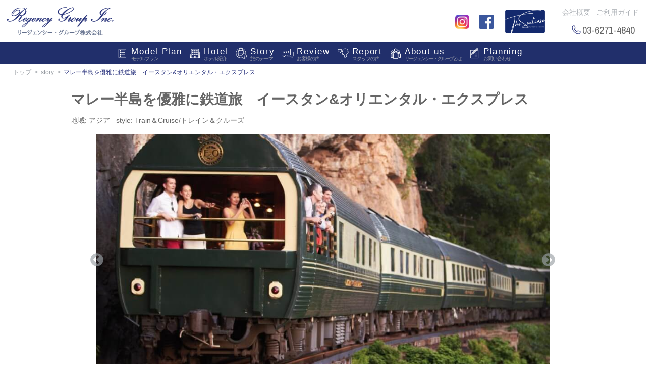

--- FILE ---
content_type: text/html; charset=UTF-8
request_url: https://regency-trvl.com/story/easternorientalexpress/
body_size: 27108
content:
<!DOCTYPE HTML>
<html lang="ja">

<head>
	<!-- <base href="/"> -->
	<meta charset="UTF-8">
	<meta name="viewport" content="width=device-width, minimum-scale=1, maximum-scale=1, initial-scale=1.0, user-scalable=no">
	<meta name="format-detection" content="telephone=no">
	<meta http-equiv="cache-control" content="no-cache">
	<link rel="stylesheet" href="/assets/css/html.css">
	<link rel="stylesheet" href="/assets/css/drawer.min.css">
	<link rel="stylesheet" href="/assets/css/common.css?date=20260120">
	<link rel="stylesheet" type="text/css" href="/assets/slick/slick.css">
	<link rel="stylesheet" type="text/css" href="/assets/slick/slick-theme.css">
	<link href="https://fonts.googleapis.com/css?family=Archivo+Narrow" rel="stylesheet">
	<link rel="stylesheet" href="/assets/css/font-awesome-4.5.0/css/font-awesome.min.css">
	<script type="text/javascript">
		var __root__ = '../';
	</script>
		<title>マレー半島を優雅に鉄道旅　イースタン&amp;オリエンタル・エクスプレス ｜リージェンシー・グループ</title>

<meta name="description" content="豪華列車・オリエント急行の姉妹列車としてマレー半島を縦断する「 イースタン&amp;オリエンタル・エクスプレス 」はアジア屈指の豪華列車。バンコク～シンガポール間を2泊3日または3泊4日で走ります。タイ～マレーシア～シンガポールを移動するなか、伝統的な寺院や熱帯雨林の生い茂る山々などエキゾチックな景色を車窓からご覧いただけます。途中、映画「戦場にかける橋」でも有名なクワイ川・カンチャナブリ川や歴史的なモスクや博物館のあるクアラカンサーへのエクスカーションも用意されています。"/>
<link rel="canonical" href="https://regency-trvl.com/story/easternorientalexpress/" />
<meta property="og:locale" content="ja_JP" />
<meta property="og:type" content="article" />
<meta property="og:title" content="マレー半島を優雅に鉄道旅　イースタン&amp;オリエンタル・エクスプレス ｜リージェンシー・グループ" />
<meta property="og:description" content="豪華列車・オリエント急行の姉妹列車としてマレー半島を縦断する「 イースタン&amp;オリエンタル・エクスプレス 」はアジア屈指の豪華列車。バンコク～シンガポール間を2泊3日または3泊4日で走ります。タイ～マレーシア～シンガポールを移動するなか、伝統的な寺院や熱帯雨林の生い茂る山々などエキゾチックな景色を車窓からご覧いただけます。途中、映画「戦場にかける橋」でも有名なクワイ川・カンチャナブリ川や歴史的なモスクや博物館のあるクアラカンサーへのエクスカーションも用意されています。" />
<meta property="og:url" content="https://regency-trvl.com/story/easternorientalexpress/" />
<meta property="og:site_name" content="luxurytravel" />
<meta property="article:publisher" content="https://www.facebook.com/regency1988" />
<meta property="og:image" content="https://regency-trvl.com/wordpress/wp-content/uploads/2020/08/EO-EXT-VIEW-02.jpg" />
<meta property="og:image:secure_url" content="https://regency-trvl.com/wordpress/wp-content/uploads/2020/08/EO-EXT-VIEW-02.jpg" />
<meta property="og:image:width" content="1000" />
<meta property="og:image:height" content="750" />
<meta name="twitter:card" content="summary" />
<meta name="twitter:description" content="豪華列車・オリエント急行の姉妹列車としてマレー半島を縦断する「 イースタン&amp;オリエンタル・エクスプレス 」はアジア屈指の豪華列車。バンコク～シンガポール間を2泊3日または3泊4日で走ります。タイ～マレーシア～シンガポールを移動するなか、伝統的な寺院や熱帯雨林の生い茂る山々などエキゾチックな景色を車窓からご覧いただけます。途中、映画「戦場にかける橋」でも有名なクワイ川・カンチャナブリ川や歴史的なモスクや博物館のあるクアラカンサーへのエクスカーションも用意されています。" />
<meta name="twitter:title" content="マレー半島を優雅に鉄道旅　イースタン&amp;オリエンタル・エクスプレス ｜リージェンシー・グループ" />
<meta name="twitter:image" content="https://regency-trvl.com/wordpress/wp-content/uploads/2020/08/EO-EXT-VIEW-02.jpg" />
<script type='application/ld+json'>{"@context":"http:\/\/schema.org","@type":"WebSite","@id":"#website","url":"https:\/\/regency-trvl.com\/","name":"\u30e9\u30b0\u30b8\u30e5\u30a2\u30ea\u30fc\u30c8\u30e9\u30d9\u30eb | Regency Group Inc.","alternateName":"luxury travel","potentialAction":{"@type":"SearchAction","target":"https:\/\/regency-trvl.com\/?s={search_term_string}","query-input":"required name=search_term_string"}}</script>
<script type='application/ld+json'>{"@context":"http:\/\/schema.org","@type":"Organization","url":"https:\/\/regency-trvl.com\/story\/easternorientalexpress\/","sameAs":["https:\/\/www.facebook.com\/regency1988","https:\/\/www.instagram.com\/regency_luxury_travel\/"],"@id":"#organization","name":"\u30ea\u30fc\u30b8\u30a7\u30f3\u30b7\u30fc\u30fb\u30b0\u30eb\u30fc\u30d7\u682a\u5f0f\u4f1a\u793e","logo":"http:\/\/regency-trvl.com\/luxurytravel\/wordpress\/wp-content\/uploads\/2017\/07\/logo.png"}</script>

</head>

<body class="drawer drawer--right">
	<!--  -->
	<!-- Menu -->
	<button type="button" class="drawer-toggle drawer-hamburger">
		<span class="sr-only">toggle navigation</span>
		<span class="drawer-hamburger-icon"></span>
	</button>
	<!-- /Menu -->


	<!-- <div id="wrapper"> -->

	<!-- Menu List -->
	<nav class="drawerNav">
		<ul class="drawerMenu">
			<li class="back"></li>
			<li><a href="/modelplan/">Model Plan</a></li>
			<li><a href="/hotel/">Hotel</a></li>
			<li><a href="/story/">Story</a></li>
			<li><a href="/review/">Review</a></li>
			<li><a href="/report/">Report</a></li>
			<li><a href="/aboutus/">About us</a></li>
			<li><a href="https://regency-trvl.com/planning/" target="_blank">Planning</a></li>
			<li class="WebMagazineBanner">
        <a href="https://thesuitcase.regency-trvl.com/ja" target="_blank">
          Web Magazine
          <img src="/assets/img/page_top/WebMagazineBanner.png" alt="WebMagazineBanner" width="150">
        </a>
      </li>
		</ul>
	</nav>
	<!-- /Menu List -->

	<!-- Header -->
	<div class="header clearfix">
		<h1 class="logo"><a href="/"><img src="/assets/img/logo.png" alt="logo"></a></h1>
		<div class="header-message-pc">
			<!-- <a href="/news/20200407/">お知らせ【新型コロナウィルス対応策に伴う営業について】</a> -->
		</div>
		<div class="headerBtnArea-sp">
			<ul>
				<li class="headerBtn sns">
					<a href="https://www.instagram.com/regency_luxury_travel/" target="_blank">
						<div id="instagram"></div>
					</a>
				</li>
				<li class="headerBtn sns">
					<a href="https://www.facebook.com/regency1988/" target="_blank">
						<div id="facebook"></div>
					</a>
				</li>
				<li class="headerBtn">
					<a href="https://regency-trvl.com/planning/" target="_blank">
						<div class="contact"></div>
						<div class="contactTxt">お問合せ</div>
					</a>
				</li>
				<li class="headerBtn">
					<a href="tel:03-6271-4840">
						<div class="phone"></div>
						<div class="contactTxt">TEL</div>
					</a>
				</li>
			</ul>
		</div>
		<div class="headerBtnArea-pc">
			<ul class="mr20">
				<li class="headerBtn pr00 pl00">
					<a href="https://www.instagram.com/regency_luxury_travel/" target="_blank">
						<div id="instagram"></div>
					</a>
				</li>
				<li class="headerBtn pr00 pl00">
					<a href="https://www.facebook.com/regency1988/" target="_blank">
						<div id="facebook"></div>
					</a>
				</li>
				<li class="headerBtn pr00 pl00">
					<a href="https://thesuitcase.regency-trvl.com/ja" target="_blank">
						<div id="thesuitcase"></div>
					</a>
				</li>
			</ul>
			<ul>
				<li><a href="/aboutus/company.php">会社概要</a></li>
				<li><a href="/legal/userguide.php">ご利用ガイド</a></li>
				<!--<li><a href="https://regency-trvl.com/contact/" target="_blank">お問い合わせ</a></li>-->
				<!-- <li><a href="https://www.facebook.com/regency1988" target="_blank"><i class="fa fa-facebook-square" aria-hidden="true"></i></a></li> -->
				<!-- <li><a href="https://www.instagram.com/regency_luxury_travel/" target="_blank"><i class="fa fa-instagram" aria-hidden="true"></i></a></li> -->
				<!--<li><a href="http://luxurytravel-jp.com/" target="_blank">English</a></li>-->
				<!-- <li><a href="http://regency-trvl.com/mama/2019/" target="_blank"><span class="membershipBtn archivoFont">mama<span class="jpaneaselang">ツアー</span></span></a></li> -->
			</ul>
			<nav class="headnavi">
				<ul>
					<li class="phone">03-6271-4840</li>
				</ul>
			</nav>
			<!--
		<nav class="gnavi">
			<ul>
				<li><a href="/review/">Review</a></li>
				<li><a href="/story/">Story</a></li>
				<li><a href="/modelplan/">Model Plans</a></li>
				<li><a href="https://regency-trvl.com/planning/" target="_blank">Planning</a></li>
				<li><a href="/about/company.php">About</a></li>
				<li class="phone">03-6271-4840</li>
			</ul>
		</nav>
-->
		</div>
		<div class="header-message-sp">
			<!-- <a href="/news/20200407/">お知らせ【新型コロナウィルス対応策に伴う営業について】</a> -->
		</div>
		<nav class="gnavi">
			<ul>
				<li class="nav-modelPlan"><a href="/modelplan/">Model Plan<span>モデルプラン</span></a></li>
				<li class="nav-hotel"><a href="/hotel/">Hotel<span>ホテル紹介</span></a></li>
				<li class="nav-story"><a href="/story/">Story<span>旅のテーマ</span></a></li>
				<li class="nav-review"><a href="/review/">Review<span>お客様の声</span></a></li>
				<li class="nav-report"><a href="/report/">Report<span>スタッフの声</span></a></li>
				<li class="nav-aboutus"><a href="/aboutus/">About us<span>リージェンシー・グループとは</span></a></li>
				<li class="nav-contact"><a href="https://regency-trvl.com/planning/">Planning<span>お問い合わせ</span></a></li>
			</ul>
		</nav>
	</div>
	<!-- /Header -->
	<div id="target"></div>

<!-- Contents -->
<div class="contents">

				<div id="breadCrumb">
				<ol>
					<li><a href="/">トップ</a></li>
					<li><a href="/story/">story</a></li>
					<li>マレー半島を優雅に鉄道旅　イースタン&#038;オリエンタル・エクスプレス</li>
				</ol>
			</div>
			<div class="detailTitle ">
				<h1 class="storyTitle">マレー半島を優雅に鉄道旅　イースタン&#038;オリエンタル・エクスプレス</h1>
				<span class="storyCategory">地域: アジア &nbsp; style: Train＆Cruise/トレイン＆クルーズ</span>
			</div>

			<div class="sliderArea">
				<div class="mainThumb">
																	<div>
								<img width="1000" height="750" src="https://regency-trvl.com/wordpress/wp-content/uploads/2020/08/EO-EXT-VIEW-02.jpg" class="attachment-full size-full" alt="イースタンオリエント急行" srcset="https://regency-trvl.com/wordpress/wp-content/uploads/2020/08/EO-EXT-VIEW-02.jpg 1000w, https://regency-trvl.com/wordpress/wp-content/uploads/2020/08/EO-EXT-VIEW-02-768x576.jpg 768w" sizes="(max-width: 1000px) 100vw, 1000px" />								<div class="thumbTitle">
									<p>イースタンオリエント急行</p>
								</div>
							</div>
												<div>
								<img width="1000" height="750" src="https://regency-trvl.com/wordpress/wp-content/uploads/2020/08/EO-EXT-SCE-03.jpg" class="attachment-full size-full" alt="イースタンオリエント急行" srcset="https://regency-trvl.com/wordpress/wp-content/uploads/2020/08/EO-EXT-SCE-03.jpg 1000w, https://regency-trvl.com/wordpress/wp-content/uploads/2020/08/EO-EXT-SCE-03-768x576.jpg 768w" sizes="(max-width: 1000px) 100vw, 1000px" />								<div class="thumbTitle">
									<p>イースタンオリエント急行</p>
								</div>
							</div>
												<div>
								<img width="1000" height="750" src="https://regency-trvl.com/wordpress/wp-content/uploads/2020/08/EO-EXT-SCE-33.jpg" class="attachment-full size-full" alt="イースタンオリエント急行" srcset="https://regency-trvl.com/wordpress/wp-content/uploads/2020/08/EO-EXT-SCE-33.jpg 1000w, https://regency-trvl.com/wordpress/wp-content/uploads/2020/08/EO-EXT-SCE-33-768x576.jpg 768w" sizes="(max-width: 1000px) 100vw, 1000px" />								<div class="thumbTitle">
									<p>イースタンオリエント急行</p>
								</div>
							</div>
												<div>
								<img width="1000" height="750" src="https://regency-trvl.com/wordpress/wp-content/uploads/2020/08/EO-ACC-STE-12.jpg" class="attachment-full size-full" alt="イースタンオリエント急行　キャビン" srcset="https://regency-trvl.com/wordpress/wp-content/uploads/2020/08/EO-ACC-STE-12.jpg 1000w, https://regency-trvl.com/wordpress/wp-content/uploads/2020/08/EO-ACC-STE-12-768x576.jpg 768w" sizes="(max-width: 1000px) 100vw, 1000px" />								<div class="thumbTitle">
									<p>イースタンオリエント急行　キャビン</p>
								</div>
							</div>
												<div>
								<img width="1000" height="750" src="https://regency-trvl.com/wordpress/wp-content/uploads/2020/08/EO-ACC-PMN-01.jpg" class="attachment-full size-full" alt="イースタンオリエント急行　キャビン" srcset="https://regency-trvl.com/wordpress/wp-content/uploads/2020/08/EO-ACC-PMN-01.jpg 1000w, https://regency-trvl.com/wordpress/wp-content/uploads/2020/08/EO-ACC-PMN-01-768x576.jpg 768w" sizes="(max-width: 1000px) 100vw, 1000px" />								<div class="thumbTitle">
									<p>イースタンオリエント急行　キャビン</p>
								</div>
							</div>
												<div>
								<img width="1000" height="750" src="https://regency-trvl.com/wordpress/wp-content/uploads/2020/08/EO-ACC-PRE-05.jpg" class="attachment-full size-full" alt="イースタンオリエント急行　キャビン" srcset="https://regency-trvl.com/wordpress/wp-content/uploads/2020/08/EO-ACC-PRE-05.jpg 1000w, https://regency-trvl.com/wordpress/wp-content/uploads/2020/08/EO-ACC-PRE-05-768x576.jpg 768w" sizes="(max-width: 1000px) 100vw, 1000px" />								<div class="thumbTitle">
									<p>イースタンオリエント急行　キャビン</p>
								</div>
							</div>
												<div>
								<img width="1000" height="750" src="https://regency-trvl.com/wordpress/wp-content/uploads/2020/08/EO-REST-INT-01.jpg" class="attachment-full size-full" alt="イースタンオリエント急行　レストラン" srcset="https://regency-trvl.com/wordpress/wp-content/uploads/2020/08/EO-REST-INT-01.jpg 1000w, https://regency-trvl.com/wordpress/wp-content/uploads/2020/08/EO-REST-INT-01-768x576.jpg 768w" sizes="(max-width: 1000px) 100vw, 1000px" />								<div class="thumbTitle">
									<p>イースタンオリエント急行　レストラン</p>
								</div>
							</div>
												<div>
								<img width="1000" height="750" src="https://regency-trvl.com/wordpress/wp-content/uploads/2020/08/EO-BAR-04.jpg" class="attachment-full size-full" alt="イースタンオリエント急行　バー" srcset="https://regency-trvl.com/wordpress/wp-content/uploads/2020/08/EO-BAR-04.jpg 1000w, https://regency-trvl.com/wordpress/wp-content/uploads/2020/08/EO-BAR-04-768x576.jpg 768w" sizes="(max-width: 1000px) 100vw, 1000px" />								<div class="thumbTitle">
									<p>イースタンオリエント急行　バー</p>
								</div>
							</div>
									</div>
			</div>

			<div class="subThumb">
										<div><img width="128" height="96" src="https://regency-trvl.com/wordpress/wp-content/uploads/2020/08/EO-EXT-VIEW-02.jpg" class="attachment-1 size-1" alt="イースタンオリエント急行" srcset="https://regency-trvl.com/wordpress/wp-content/uploads/2020/08/EO-EXT-VIEW-02.jpg 1000w, https://regency-trvl.com/wordpress/wp-content/uploads/2020/08/EO-EXT-VIEW-02-768x576.jpg 768w" sizes="(max-width: 128px) 100vw, 128px" />							<!--<img src=""> -->
						</div>
										<div><img width="128" height="96" src="https://regency-trvl.com/wordpress/wp-content/uploads/2020/08/EO-EXT-SCE-03.jpg" class="attachment-1 size-1" alt="イースタンオリエント急行" srcset="https://regency-trvl.com/wordpress/wp-content/uploads/2020/08/EO-EXT-SCE-03.jpg 1000w, https://regency-trvl.com/wordpress/wp-content/uploads/2020/08/EO-EXT-SCE-03-768x576.jpg 768w" sizes="(max-width: 128px) 100vw, 128px" />							<!--<img src=""> -->
						</div>
										<div><img width="128" height="96" src="https://regency-trvl.com/wordpress/wp-content/uploads/2020/08/EO-EXT-SCE-33.jpg" class="attachment-1 size-1" alt="イースタンオリエント急行" srcset="https://regency-trvl.com/wordpress/wp-content/uploads/2020/08/EO-EXT-SCE-33.jpg 1000w, https://regency-trvl.com/wordpress/wp-content/uploads/2020/08/EO-EXT-SCE-33-768x576.jpg 768w" sizes="(max-width: 128px) 100vw, 128px" />							<!--<img src=""> -->
						</div>
										<div><img width="128" height="96" src="https://regency-trvl.com/wordpress/wp-content/uploads/2020/08/EO-ACC-STE-12.jpg" class="attachment-1 size-1" alt="イースタンオリエント急行　キャビン" srcset="https://regency-trvl.com/wordpress/wp-content/uploads/2020/08/EO-ACC-STE-12.jpg 1000w, https://regency-trvl.com/wordpress/wp-content/uploads/2020/08/EO-ACC-STE-12-768x576.jpg 768w" sizes="(max-width: 128px) 100vw, 128px" />							<!--<img src=""> -->
						</div>
										<div><img width="128" height="96" src="https://regency-trvl.com/wordpress/wp-content/uploads/2020/08/EO-ACC-PMN-01.jpg" class="attachment-1 size-1" alt="イースタンオリエント急行　キャビン" srcset="https://regency-trvl.com/wordpress/wp-content/uploads/2020/08/EO-ACC-PMN-01.jpg 1000w, https://regency-trvl.com/wordpress/wp-content/uploads/2020/08/EO-ACC-PMN-01-768x576.jpg 768w" sizes="(max-width: 128px) 100vw, 128px" />							<!--<img src=""> -->
						</div>
										<div><img width="128" height="96" src="https://regency-trvl.com/wordpress/wp-content/uploads/2020/08/EO-ACC-PRE-05.jpg" class="attachment-1 size-1" alt="イースタンオリエント急行　キャビン" srcset="https://regency-trvl.com/wordpress/wp-content/uploads/2020/08/EO-ACC-PRE-05.jpg 1000w, https://regency-trvl.com/wordpress/wp-content/uploads/2020/08/EO-ACC-PRE-05-768x576.jpg 768w" sizes="(max-width: 128px) 100vw, 128px" />							<!--<img src=""> -->
						</div>
										<div><img width="128" height="96" src="https://regency-trvl.com/wordpress/wp-content/uploads/2020/08/EO-REST-INT-01.jpg" class="attachment-1 size-1" alt="イースタンオリエント急行　レストラン" srcset="https://regency-trvl.com/wordpress/wp-content/uploads/2020/08/EO-REST-INT-01.jpg 1000w, https://regency-trvl.com/wordpress/wp-content/uploads/2020/08/EO-REST-INT-01-768x576.jpg 768w" sizes="(max-width: 128px) 100vw, 128px" />							<!--<img src=""> -->
						</div>
										<div><img width="128" height="96" src="https://regency-trvl.com/wordpress/wp-content/uploads/2020/08/EO-BAR-04.jpg" class="attachment-1 size-1" alt="イースタンオリエント急行　バー" srcset="https://regency-trvl.com/wordpress/wp-content/uploads/2020/08/EO-BAR-04.jpg 1000w, https://regency-trvl.com/wordpress/wp-content/uploads/2020/08/EO-BAR-04-768x576.jpg 768w" sizes="(max-width: 128px) 100vw, 128px" />							<!--<img src=""> -->
						</div>
							</div>

			<section class="singleStory clearfix">
				<div class="storyContainer">
					<p><p>【タイ／バンコク～シンガポール】</p>
<p>&nbsp;</p>
<p>豪華列車・オリエント急行の姉妹列車としてマレー半島を縦断する「イースタン&amp;オリエンタル・エクスプレス」はアジア屈指の豪華列車。バンコク～シンガポール間を2泊3日または3泊4日で走ります。タイ～マレーシア～シンガポールを移動するなか、伝統的な寺院や熱帯雨林の生い茂る山々などエキゾチックな景色を車窓からご覧いただけます。途中、映画「戦場にかける橋」でも有名なクワイ川・カンチャナブリ川や歴史的なモスクや博物館のあるクアラカンサーへのエクスカーションも用意されています。<br />
クラシカルで上品な雰囲気のキャビンはソファを2段ベッドとして利用する「プルマン・キャビン」、ツインベッドタイプになる「ステイト・キャビン」、特別仕様の「プレジデンシャル・スイート」の3タイプがあります。いずれのキャビンも冷房、シャワー、トイレを完備しており、快適にお過ごしいただけます。<br />
ランチとディナーはレストランカーにて西洋とアジアのティストが融合した一流レストランに匹敵する料理をお楽しみいただきます。ディナータイムにはドレスアップして優雅なひとときをお楽しみください。朝食は焼き立てのパンやフルーツなどをお部屋へお届けします。列車最後尾にあるコロニアル様式の展望車からは日中は東南アジアの風景を、夜はカクテルやエンターテインメントをお楽しみいただけます。アジアでもラグジュアリーな鉄道の旅を満喫できる豪華列車です。</p>
</p>
				</div>
			</section>
	</div>

<!-- Footer -->
<div id="footer">
	<div class="legalDocuments">
		<ul>
			<li><a href="/legal/pricelist.php/">旅行業務取扱料金表</a></li>
			<li><a href="/legal/contract-orderplanning.php/">受注型企画旅行契約</a></li>
			<li><a href="/legal/contract-orderplanning-attachment.php/">受注型企画旅行契約 別紙</a></li>
			<li><a href="/legal/contract-travel-arrange.php/">手配旅行契約</a></li>
			<li><a href="/legal/contract-travel-arrange-agency.php/">渡航手続代行契約</a></li>
			<li><a href="/legal/contract-traveladvice.php/">旅行相談契約</a></li>
			<li><a href="/legal/privacypolicy.php/">個人情報保護基本方針</a></li>
		</ul>
	</div>
	<div class="sectionInner">
		<div class="sitemapContainer clearfix">
			<ul class="sitemap">
				<li><a href="/hotel/?region=europe">ヨーロッパ</a></li>
				<li><a href="/hotel/?region=asia">アジア</a></li>
				<li><a href="/hotel/?region=pacific">パシフィック</a></li>
				<li><a href="/hotel/?region=usa">アメリカ</a></li>
				<li><a href="/hotel/?region=latin_america">中南米</a></li>
				<li><a href="/hotel/?region=africa">アフリカ</a></li>
				<li><a href="/hotel/?region=japan">国内</a></li>
			</ul>
			<ul class="sitemap">
				<li><a href="/news/">News</a></li>
				<li><a href="/modelplan/">Model Plan</a></li>
				<li><a href="/hotel/">Hotel</a></li>
				<li><a href="/story/">Story</a></li>
				<li><a href="/review/">Review</a></li>
				<li><a href="/report/">Report</a></li>
				<li><a href="/aboutus/">About Us</a></li>
				<li><a href="https://regency-trvl.com/planning/" target="_blank">Planning</a></li>
				<!--				<li><a href="https://regency-trvl.com/planning/" target="_blank">Planning</a></li>-->
				<!--				<li><a href="http://ameblo.jp/luxury-travel/" target="_blank">Blog</a></li>-->
				<!--				<li><a href="http://www.luxurytravel-japan.com/" target="_blank">luxurytravel-japan.com</a></li>-->
				<!--<li><a href="http://www.regency-grp.com/" target="_blank">regency-grp.com</a></li>-->
			</ul>
			<ul class="sitemap">
				<!--				<li><a href="/about/about.php">ラグジュアリートラベルとは</a></li>-->
				<li><a href="/aboutus/company.php">会社概要</a></li>
				<li><a href="/aboutus/company.php#access">アクセスマップ</a></li>
				<li><a href="/aboutus/company.php#recruit">採用情報</a></li>
				<li><a href="https://regency-trvl.com/contact/" target="_blank">旅行以外のお問い合わせ</a></li>
				<!--				<li><a href="https://regency-trvl.com/contact/" target="_blank">お問合せ</a></li>-->
				<li><a href="http://regency-grp.com/bridal/" target="_blank">ヨーロッパウェディング</a></li>
				<li><a href="http://www.luxurytravel-japan.com/" target="_blank">Luxury Travel to Japan (English)</a></li>
				<li><a href="https://www.yu-jata.com/travel_insurance.html" target="_blank">海外旅行保険</a></li>
			</ul>
			<ul class="sitemap">
				<li>
					<a href="https://www.facebook.com/regency1988" target="_blank"><i class="fa fa-facebook-square" aria-hidden="true"></i></a>
					<a href="https://www.instagram.com/regency_luxury_travel/" target="_blank"><i class="fa fa-instagram" aria-hidden="true"></i></a>
					<a href="http://ameblo.jp/luxury-travel/" target="_blank"><i class="fa fa-edit"></i></a>
				</li>
				<li> &copy; Regency Group Inc.</li>
			</ul>
		</div>
	</div>
</div>
<!-- /Footer -->

<!-- Page top -->
<a id="scrollButton" href="#target"><span class="fa fa-angle-up" aria-hidden="true"></span></a>
<!-- /Page top -->

<!-- UA -->
	<script type="text/javascript">
		var _gaq = _gaq || [];
		_gaq.push(['_setAccount', 'UA-38688145-2']);
		_gaq.push(['_trackPageview']);
		(function() {
			var ga = document.createElement('script');
			ga.type = 'text/javascript';
			ga.async = true;
			ga.src = ('https:' == document.location.protocol ? 'https://ssl' : 'http://www') + '.google-analytics.com/ga.js';
			var s = document.getElementsByTagName('script')[0];
			s.parentNode.insertBefore(ga, s);
		})();
	</script>

<!-- GA4 -->
	<script async src="https://www.googletagmanager.com/gtag/js?id=G-V2DFGW7L3W"></script> <script> window.dataLayer = window.dataLayer || []; function gtag(){dataLayer.push(arguments);} gtag('js', new Date()); gtag('config', 'G-V2DFGW7L3W'); </script>


<script type='text/javascript' src='https://regency-trvl.com/wordpress/wp-includes/js/jquery/jquery.js?ver=1.12.4'></script>
<script type='text/javascript' src='https://regency-trvl.com/wordpress/wp-includes/js/jquery/jquery-migrate.min.js?ver=1.4.1'></script>
<script type="text/javascript" src="/assets/js/jquery-3.2.1.min.js"></script>
<script type="text/javascript" src="/assets/js/jquery.easing.1.3.js"></script>
<script type="text/javascript" src="/assets/slick/slick.min.js"></script>
<script type="text/javascript" src="/assets/js/iscroll.min.js"></script>
<script type="text/javascript" src="/assets/js/drawer.min.js"></script>
<script type="text/javascript" src="/assets/js/common.js?date=20260120"></script>

</body>

</html>


--- FILE ---
content_type: text/css
request_url: https://regency-trvl.com/assets/css/drawer.min.css
body_size: 6930
content:
/*!
 * jquery-drawer v3.2.0
 * Flexible drawer menu using jQuery, iScroll and CSS.
 * http://git.blivesta.com/drawer
 * License : MIT
 * Author : blivesta <design@blivesta.com> (http://blivesta.com/)
 */

.drawerNav{position:fixed;z-index:2;top:0;overflow:hidden;width:16.25rem;height:100%;color:#222;background-color:#fff}.drawer-brand{font-size:1.5rem;font-weight:700;line-height:3.75rem;display:block;padding-right:.75rem;padding-left:.75rem;text-decoration:none;color:#222}.drawerMenu{margin:0;padding:0;list-style:none;background-color:#ffffff;height:100vh;margin-top:94.8px;}.drawerMenu-item{font-size:1rem;display:block;padding:.75rem;text-decoration:none;color:#222}.drawerMenu-item:hover{text-decoration:underline;color:#555;background-color:transparent}.drawerOverlay{position:fixed;z-index:1;top:0;left:0;display:none;width:100%;height:100%;background-color:rgba(0,0,0,.2)}.drawer-open .drawerOverlay{display:block; z-index: 98;}.drawer--top .drawerNav{top:-100%;left:0;width:100%;height:auto;max-height:100%;-webkit-transition:top .6s cubic-bezier(.19,1,.22,1);transition:top .6s cubic-bezier(.19,1,.22,1)}.drawer--top.drawer-open .drawerNav{top:0}.drawer--top .drawer-hamburger,.drawer--top.drawer-open .drawer-hamburger{right:0}.drawer--left .drawerNav{left:-16.25rem;-webkit-transition:left .6s cubic-bezier(.19,1,.22,1);transition:left .6s cubic-bezier(.19,1,.22,1)}.drawer--left .drawer-hamburger,.drawer--left.drawer-open .drawerNav,.drawer--left.drawer-open .drawerNavbar .drawer-hamburger{left:0}.drawer--left.drawer-open .drawer-hamburger{left:16.25rem}.drawer--right .drawerNav{right:-16.25rem;-webkit-transition:right .6s cubic-bezier(.19,1,.22,1);transition:right .6s cubic-bezier(.19,1,.22,1)}.drawer--right .drawer-hamburger,.drawer--right.drawer-open .drawerNav,.drawer--right.drawer-open .drawerNavbar .drawer-hamburger{right:0;z-index:99;}.drawer-hamburger{position:fixed;z-index:4;top:0;display:block;box-sizing:content-box;width:1.8rem;padding:0;padding:18px .75rem 30px;-webkit-transition:all .6s cubic-bezier(.19,1,.22,1);transition:all .6s cubic-bezier(.19,1,.22,1);-webkit-transform:translateZ(0);transform:translateZ(0);border:0;outline:0;background-color:transparent}.drawer-hamburger:hover{cursor:pointer;background-color:transparent}.drawer-hamburger-icon{position:relative;display:block;margin-top:10px}.drawer-hamburger-icon,.drawer-hamburger-icon:after,.drawer-hamburger-icon:before{width:100%;height:2px;-webkit-transition:all .6s cubic-bezier(.19,1,.22,1);transition:all .6s cubic-bezier(.19,1,.22,1);background-color:#222}.drawer-hamburger-icon:after,.drawer-hamburger-icon:before{position:absolute;top:-10px;left:0;content:' '}.drawer-hamburger-icon:after{top:10px}.drawer-open .drawer-hamburger-icon{background-color:transparent}.drawer-open .drawer-hamburger-icon:after,.drawer-open .drawer-hamburger-icon:before{top:0}.drawer-open .drawer-hamburger-icon:before{-webkit-transform:rotate(45deg);-ms-transform:rotate(45deg);transform:rotate(45deg)}.drawer-open .drawer-hamburger-icon:after{-webkit-transform:rotate(-45deg);-ms-transform:rotate(-45deg);transform:rotate(-45deg)}.sr-only{position:absolute;overflow:hidden;clip:rect(0,0,0,0);width:1px;height:1px;margin:-1px;padding:0;border:0}.sr-only-focusable:active,.sr-only-focusable:focus{position:static;overflow:visible;clip:auto;width:auto;height:auto;margin:0}.drawer--sidebar,.drawer--sidebar .drawer-contents{background-color:#fff}@media (min-width:64em){.drawer--sidebar .drawer-hamburger{display:none;visibility:hidden}.drawer--sidebar .drawerNav{display:block;-webkit-transform:none;-ms-transform:none;transform:none;position:fixed;width:12.5rem;height:100%}.drawer--sidebar.drawer--left .drawerNav{left:0;border-right:1px solid #ddd}.drawer--sidebar.drawer--left .drawer-contents{margin-left:12.5rem}.drawer--sidebar.drawer--right .drawerNav{right:0;border-left:1px solid #ddd}.drawer--sidebar.drawer--right .drawer-contents{margin-right:12.5rem}.drawer--sidebar .drawer-container{max-width:48rem}}@media (min-width:75em){.drawer--sidebar .drawerNav{width:16.25rem}.drawer--sidebar.drawer--left .drawer-contents{margin-left:16.25rem}.drawer--sidebar.drawer--right .drawer-contents{margin-right:16.25rem}.drawer--sidebar .drawer-container{max-width:60rem}}.drawer--navbarTopGutter{padding-top:3.75rem}.drawerNavbar .drawerNavbar-header{border-bottom:1px solid #ddd;background-color:#fff}.drawerNavbar{z-index:3;top:0;width:100%}.drawerNavbar--fixed{position:fixed}.drawerNavbar-header{position:relative;z-index:3;box-sizing:border-box;width:100%;height:3.75rem;padding:0 .75rem;text-align:center}.drawerNavbar .drawer-brand{line-height:3.75rem;display:inline-block;padding-top:0;padding-bottom:0;text-decoration:none}.drawerNavbar .drawer-brand:hover{background-color:transparent}.drawerNavbar .drawerNav{padding-top:3.75rem}.drawerNavbar .drawerMenu{padding-bottom:7.5rem}@media (min-width:64em){.drawerNavbar{height:3.75rem;border-bottom:1px solid #ddd;background-color:#fff}.drawerNavbar .drawerNavbar-header{position:relative;display:block;float:left;width:auto;padding:0;border:0}.drawerNavbar .drawerMenu--right{float:right}.drawerNavbar .drawerMenu li{float:left}.drawerNavbar .drawerMenu-item{line-height:3.75rem;padding-top:0;padding-bottom:0}.drawerNavbar .drawer-hamburger{display:none}.drawerNavbar .drawerNav{position:relative;left:0;overflow:visible;width:auto;height:3.75rem;padding-top:0;-webkit-transform:translateZ(0);transform:translateZ(0)}.drawerNavbar .drawerMenu{padding:0}.drawerNavbar .drawer-dropdown-menu{position:absolute;width:16.25rem;border:1px solid #ddd}.drawerNavbar .drawer-dropdown-menu-item{padding-left:.75rem}}.drawer-dropdown-menu{display:none;box-sizing:border-box;width:100%;margin:0;padding:0;background-color:#fff}.drawer-dropdown-menu>li{width:100%;list-style:none}.drawer-dropdown-menu-item{line-height:3.75rem;display:block;padding:0;padding-right:.75rem;padding-left:1.5rem;text-decoration:none;color:#222}.drawer-dropdown-menu-item:hover{text-decoration:underline;color:#555;background-color:transparent}.drawer-dropdown.open>.drawer-dropdown-menu{display:block}.drawer-dropdown .drawer-caret{display:inline-block;width:0;height:0;margin-left:4px;-webkit-transition:opacity .2s ease,-webkit-transform .2s ease;transition:opacity .2s ease,-webkit-transform .2s ease;transition:transform .2s ease,opacity .2s ease;transition:transform .2s ease,opacity .2s ease,-webkit-transform .2s ease;-webkit-transform:rotate(0deg);-ms-transform:rotate(0deg);transform:rotate(0deg);vertical-align:middle;border-top:4px solid;border-right:4px solid transparent;border-left:4px solid transparent}.drawer-dropdown.open .drawer-caret{-webkit-transform:rotate(180deg);-ms-transform:rotate(180deg);transform:rotate(180deg)}.drawer-container{margin-right:auto;margin-left:auto}@media (min-width:64em){.drawer-container{max-width:60rem}}@media (min-width:75em){.drawer-container{max-width:70rem}}

--- FILE ---
content_type: application/javascript
request_url: https://regency-trvl.com/assets/js/drawer.min.js
body_size: 2679
content:
/*!
 * jquery-drawer v3.2.0
 * Flexible drawer menu using jQuery, iScroll and CSS.
 * http://git.blivesta.com/drawer
 * License : MIT
 * Author : blivesta <design@blivesta.com> (http://blivesta.com/)
 */

!function(e){"use strict";"function"==typeof define&&define.amd?define(["jquery"],e):"object"==typeof exports?module.exports=e(require("jquery")):e(jQuery)}(function(e){"use strict";var t="drawer",n="undefined"!=typeof document.ontouchstart,s={init:function(n){return n=e.extend({iscroll:{mouseWheel:!0,preventDefault:!1},showOverlay:!0},n),s.settings={state:!1,events:{opened:"drawer.opened",closed:"drawer.closed"},dropdownEvents:{opened:"shown.bs.dropdown",closed:"hidden.bs.dropdown"}},s.settings["class"]=e.extend({nav:"drawerNav",toggle:"drawer-toggle",overlay:"drawerOverlay",open:"drawer-open",close:"drawer-close",dropdown:"drawer-dropdown"},n["class"]),this.each(function(){var o=this,r=e(this),a=r.data(t);a||(n=e.extend({},n),r.data(t,{options:n}),s.refresh.call(o),n.showOverlay&&s.addOverlay.call(o),e("."+s.settings["class"].toggle).on("click."+t,function(){return s.toggle.call(o),o.iScroll.refresh()}),e(window).resize(function(){return s.close.call(o),o.iScroll.refresh()}),e("."+s.settings["class"].dropdown).on(s.settings.dropdownEvents.opened+" "+s.settings.dropdownEvents.closed,function(){return o.iScroll.refresh()}))})},refresh:function(){this.iScroll=new IScroll("."+s.settings["class"].nav,e(this).data(t).options.iscroll)},addOverlay:function(){var t=e(this),n=e("<div>").addClass(s.settings["class"].overlay+" "+s.settings["class"].toggle);return t.append(n)},toggle:function(){var e=this;return s.settings.state?s.close.call(e):s.open.call(e)},open:function(){var o=e(this);return n&&o.on("touchmove."+t,function(e){e.preventDefault()}),o.removeClass(s.settings["class"].close).addClass(s.settings["class"].open).css({overflow:"hidden"}).drawerCallback(function(){s.settings.state=!0,o.trigger(s.settings.events.opened)})},close:function(){var o=e(this);return n&&o.off("touchmove."+t),o.removeClass(s.settings["class"].open).addClass(s.settings["class"].close).css({overflow:"auto"}).drawerCallback(function(){s.settings.state=!1,o.trigger(s.settings.events.closed)})},destroy:function(){return this.each(function(){var n=e(this);e(window).off("."+t),n.removeData(t)})}};e.fn.drawerCallback=function(t){var n="transitionend webkitTransitionEnd";return this.each(function(){var s=e(this);s.on(n,function(){return s.off(n),t.call(this)})})},e.fn.drawer=function(n){return s[n]?s[n].apply(this,Array.prototype.slice.call(arguments,1)):"object"!=typeof n&&n?void e.error("Method "+n+" does not exist on jQuery."+t):s.init.apply(this,arguments)}});

--- FILE ---
content_type: application/javascript
request_url: https://regency-trvl.com/assets/js/common.js?date=20260120
body_size: 8181
content:
$(function(){

	/* drawer */
	$(".drawer").drawer();

// トップ>mainスライダー
	$('.topImageSlider').slick({
		infinite: true,
		arrows: false,
		speed: 500,
		fade: true,
		cssEase: 'linear',
		autoplay: true,
		autoplaySpeed: 5000
	});

// トップページ > hotelスライダー
	$('.hotelThumb').slick({
		infinite: true,
		arrows: true,
		slidesToShow: 4,
		slidesToScroll: 1,
		autoplay: true,
		autoplaySpeed: 5000,
		pauseOnFocus: true,
		responsive: [
		{
		  breakpoint: 600,
		  settings: {
			slidesToShow: 2,
			slidesToScroll: 1
		  }
		}
		 ]
	});

// model plan > single page
	$('.mainThumb').slick({
		slidesToShow: 1,
		slidesToScroll: 1,
		// arrows: false,
		fade: true,
		asNavFor: '.subThumb'
	});
	$('.subThumb').slick({
		slidesToShow: 4,
		slidesToScroll: 1,
		autoplay: true,
		autoplaySpeed: 5000,
		asNavFor: '.mainThumb',
		dots: false,
		centerMode: true,
		focusOnSelect: true,
		responsive: [
		{
		  breakpoint: 600,
		  settings: {
			slidesToShow: 3,
			slidesToScroll: 1
		  }
		}
		 ]
	});

	// $('.detailPhoto').slick({
	// 	infinite: true,
	// 	arrows: true,
	// 	slidesToShow: 3,
	// 	slidesToScroll: 1,
	// 	autoplay: true,
	// 	autoplaySpeed: 5000,
	// 	pauseOnFocus: true,
	// 	responsive: [
	// 	{
	// 	  breakpoint: 600,
	// 	  settings: {
	// 		slidesToShow: 2,
	// 		slidesToScroll: 2
	// 	  }
	// 	}
	// 	 ]
	// });

// hotels > single page
	$('.mainHotelThumb').slick({
		slidesToShow: 1,
		slidesToScroll: 1,
		// arrows: true,
		fade: true,
		asNavFor: '.subHotelThumb'
	});
	$('.subHotelThumb').slick({
		slidesToShow: 4,
		slidesToScroll: 1,
		autoplay: true,
		autoplaySpeed: 5000,
		asNavFor: '.mainHotelThumb',
		dots: false,
		centerMode: true,
		focusOnSelect: true,
		responsive: [
		{
		  breakpoint: 600,
		  settings: {
			slidesToShow: 3,
			slidesToScroll: 1
		  }
		}
		 ]
	});


	var url = location.href;

	//processing after region select
	$("#filterByArea").on("change", function(){
		var selectedRegion = $("#filterByArea").val();
		switch(selectedRegion){
			case "すべて": url=url;
				break;
			case "ヨーロッパ": url=url+"?region=europe";
				break;
			case "アジア": location.href="/hotels/?region=asia";
				break;
			case "アメリカ": location.href="/hotels/?region=usa";
				break;
			case "パシフィック": location.href="/hotels/?region=pacific";
				break;
			case "アフリカ": location.href="/hotels/?region=africa";
				break;
			case "中南米": location.href="/hotels/?region=latin_america";
				break;
			case "国内": location.href ="/hotels/?region=japan";
				break;
			default: location.href="/hotels/";
		}
	});

	var param_one = location.search.substring(1);
	var param_two = param_one.split("=");
	var region_param = param_two[1];

	if(region_param != null){
		switch (region_param) {
			case "europe": $("#filterByArea").val("ヨーロッパ");
				break;
			case "asia": $("#filterByArea").val("アジア");
				break;
			case "usa": $("#filterByArea").val("アメリカ");
				break;
			case "pacific": $("#filterByArea").val("パシフィック");
				break;
			case "africa": $("#filterByArea").val("アフリカ");
				break;
			case "latin_america": $("#filterByArea").val("中南米");
				break;
			case "japan": $("#filterByArea").val("国内");
				break;
			default: $("#filterByArea").val("すべての地域");
		}
	}


	//processing after style select
	// var selectedStyle;
	// $("#filterByStyle").on("change", function(){
	// 	selectedStyle = $("#filterByStyle").val();

	// 	switch(selectedStyle){
	// 		// case "すべて": location.href="http://stg.regency-trvl.com/hotels/";
	// 				// break;
	// 		case "シティ": url=url+"&style=シティ";
	// 				break;
	// 		case "カルチャー": location.href="http://stg.regency-trvl.com/hotels/";
	// 				break;
	// 		case "グルメ": location.href="http://stg.regency-trvl.com/hotels/";
	// 				break;
	// 		case "ファミリー": location.href="http://stg.regency-trvl.com/hotels/";
	// 				break;
	// 		case "ビーチ": location.href="http://stg.regency-trvl.com/hotels/";
	// 				break;
	// 		case "アドベンチャー": location.href="http://stg.regency-trvl.com/hotels/";
	// 				break;
	// 		case "ロマンス": location.href="http://stg.regency-trvl.com/hotels/";
	// 				break;
	// 		case "ウェルネス": location.href="http://stg.regency-trvl.com/hotels/";
	// 				break;
	// 		case "エコツーリズム": location.href="http://stg.regency-trvl.com/hotels/";
	// 				break;
	// 		default: location.href="http://stg.regency-trvl.com/hotels/";
	// 	}
	// 	$(".addStyle").text(selectedStyle);
	// });

	//$(".addStyle").text(selectedStyle);

	$("#filterByOrder").on("change", function(){
		//var filterOrder = document.getElementById("filterByOrder").selectedIndex;
		var filterOrder = $("#filterByOrder").val();
		console.log(filterOrder);
		//$.get('../achive-hotels.php', {filterOrder: filterOrder});
	});

	/* team タブ*/
	// ①タブをクリックしたら発動
	$('.teamTab li').click(function() {
		// ②クリックされたタブの順番を変数に格納
		var index = $('.teamTab li').index(this);

		// ③クリック済みタブのデザインを設定したcssのクラスを一旦削除
		$('.teamTab li').removeClass('active');

		// ④クリックされたタブにクリック済みデザインを適用する
		$(this).addClass('active');

		// ⑤コンテンツを一旦非表示にし、クリックされた順番のコンテンツのみを表示
		$('.teamMessage div').removeClass('showMessage').eq(index).addClass('showMessage');
	});

	$('.teamMessage div').click(function() {
			$(this).toggleClass("showMessage");
	});

	var topBtn = $('#scrollButton');
	topBtn.hide();
	//スクロールが100に達したらボタン表示
	$(window).scroll(function () {
		if ($(this).scrollTop() > 100) {
			topBtn.fadeIn();
		} else {
			topBtn.fadeOut();
		}
	});
	//スクロールしてトップ
	$(document).on('click','#scrollButton',function(e){
		e.preventDefault();
		$('html,body').animate({
			scrollTop:0
		},400,'easeInQuart');
	});
});

//フッターの位置を最下部に保つ
$(function(){
	var mheight = $(window).height() - $('.header').height() - $('.footer').height();
	$('.contents').css({minHeight:mheight+'px'});
});

// call next instagram
// $(function () {
// 	var igtl = document.getElementsByClassName("instagram-timeline");
// 	if (igtl) {
// 		$(".instagram-timeline").on("scroll", function () {
// 			var igtl = document.getElementsByClassName("instagram-timeline");
// 			var scrollHeight = igtl[0].scrollHeight;
// 			var scrollPosition = igtl[0].scrollTop;
// 			// console.log("igtl", Math.floor(scrollHeight - scrollPosition) );

// 			if (Math.floor(scrollHeight - scrollPosition) === 230) {
// 				// スクロールでページ最下部で発火する
// 				console.log($.ajax({
// 					url: INSTAGRAM_AJAX.api,
// 					type: "POST",
// 					dataType: "json",
// 					data: {
// 						action: INSTAGRAM_AJAX.action,
// 						nonce: INSTAGRAM_AJAX.nonce
// 					}
// 				}));
// 				$.ajax({
// 					url: INSTAGRAM_AJAX.api,
// 					type: "POST",
// 					dataType: "json",
// 					data: {
// 						action: INSTAGRAM_AJAX.action,
// 						nonce: INSTAGRAM_AJAX.nonce
// 					}
// 				}).done(function (data) {
// 					console.log('done');
// 					// $.each(data.data, function (i, item) {
// 					// 	let imgUrl = item.images.low_resolution.url,
// 					// 		link = item.link;

// 					// 	html += "<li><a href='" + link + "' target='_blank'><img src='" + imgUrl + "' alt='manabito Corp instagram photo " + (i + 1) + "'></a></li>";
// 					// });
// 				}).fail(function () {
// 					console.log('fail');
// 					html = "<li>画像を取得できませんでした。</li>";
// 				}).always(function () {
// 					console.log('always');
// 					container.html(html);
// 				});
// 			}
// 		});
// 	}
// });
